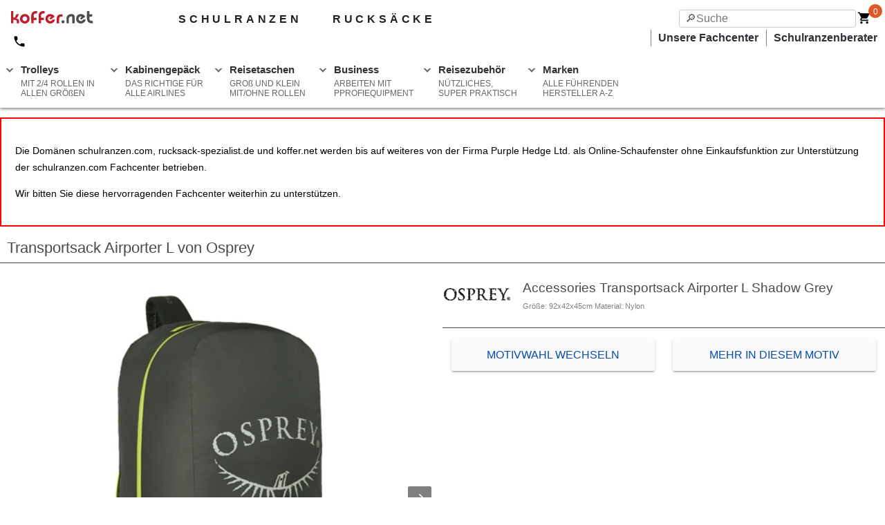

--- FILE ---
content_type: text/javascript; charset=UTF-8
request_url: https://cdn.ampproject.org/v0/amp-date-countdown-0.1.js
body_size: 1067
content:
;
(self.AMP=self.AMP||[]).push({m:0,v:"2512221826001",n:"amp-date-countdown",ev:"0.1",l:!0,f:function(t,n){!function(){var n;function e(t){if(void 0===t)throw new ReferenceError("this hasn't been initialised - super() hasn't been called");return t}function i(t,n){return(i=Object.setPrototypeOf||function(t,n){return t.__proto__=n,t})(t,n)}function r(t){return(r=Object.setPrototypeOf?Object.getPrototypeOf:function(t){return t.__proto__||Object.getPrototypeOf(t)})(t)}function s(t){return(s="function"==typeof Symbol&&"symbol"==typeof Symbol.iterator?function(t){return typeof t}:function(t){return t&&"function"==typeof Symbol&&t.constructor===Symbol&&t!==Symbol.prototype?"symbol":typeof t})(t)}function u(t,n){if(n&&("object"===s(n)||"function"==typeof n))return n;if(void 0!==n)throw new TypeError("Derived constructors may only return object or undefined");return e(t)}var o=Object.prototype,h=(o.hasOwnProperty,o.toString,1);self.__AMP_LOG=self.__AMP_LOG||{user:null,dev:null,userForEmbed:null};var f=self.__AMP_LOG;function a(t){return f.user||(f.user=c()),function(t,n){return n&&n.ownerDocument.defaultView!=t}(f.user.win,t)?f.userForEmbed||(f.userForEmbed=c()):f.user}function c(t){return function(t,n){throw new Error("failed to call initLogConstructor")}()}function d(t,n,e,i,r,s,u,o,h,f,a){return t}function l(t){return t.nodeType?(e=t,n=(e.ownerDocument||e).defaultView,function(t,n){return v(t=function(t){return t.__AMP_TOP||(t.__AMP_TOP=t)}(t),"ampdoc")}(n)).getAmpDoc(t):t;var n,e}function m(t){var n=l(t);return n.isSingleDoc()?n.win:n}function v(t,n){d(p(t,n));var e=function(t){var n=t.__AMP_SERVICES;return n||(n=t.__AMP_SERVICES={}),n}(t)[n];return e.obj||(d(e.ctor),d(e.context),e.obj=new e.ctor(e.context),d(e.obj),e.context=null,e.resolve&&e.resolve(e.obj)),e.obj}function p(t,n){var e=t.__AMP_SERVICES&&t.__AMP_SERVICES[n];return!(!e||!e.ctor)}var y="amp-date-countdown",b=864e5,w=36e5,g=6e4,S={"de":["Jahren","Monaten","Tagen","Stunden","Minuten","Sekunden"],"en":["Years","Months","Days","Hours","Minutes","Seconds"],"es":["años","meses","días","horas","minutos","segundos"],"fr":["ans","mois","jours","heures","minutes","secondes"],"id":["tahun","bulan","hari","jam","menit","detik"],"it":["anni","mesi","giorni","ore","minuti","secondi"],"ja":["年","ヶ月","日","時間","分","秒"],"ko":["년","달","일","시간","분","초"],"nl":["jaar","maanden","dagen","uur","minuten","seconden"],"pt":["anos","meses","dias","horas","minutos","segundos"],"ru":["год","месяц","день","час","минута","секунда"],"th":["ปี","เดือน","วัน","ชั่วโมง","นาที","วินาที"],"tr":["yıl","ay","gün","saat","dakika","saniye"],"vi":["năm","tháng","ngày","giờ","phút","giây"],"zh-cn":["年","月","天","小时","分钟","秒"],"zh-tw":["年","月","天","小時","分鐘","秒"]},j=function(t){!function(t,n){if("function"!=typeof n&&null!==n)throw new TypeError("Super expression must either be null or a function");t.prototype=Object.create(n&&n.prototype,{constructor:{value:t,writable:!0,configurable:!0}}),n&&i(t,n)}(c,t);var s,o,f=(s=c,o=function(){if("undefined"==typeof Reflect||!Reflect.construct)return!1;if(Reflect.construct.sham)return!1;if("function"==typeof Proxy)return!0;try{return Boolean.prototype.valueOf.call(Reflect.construct(Boolean,[],(function(){}))),!0}catch(t){return!1}}(),function(){var t,n=r(s);if(o){var e=r(this).constructor;t=Reflect.construct(n,arguments,e)}else t=n.apply(this,arguments);return u(this,t)});function c(t){var n;return(n=f.call(this,t)).tS=null,n.nS=n.eS.bind(e(n)),n.iS="",n.rS=0,n.sS=0,n.uS=0,n.oS=0,n.hS="",n.fS="",n.aS="",n.cS=null,n.dS=null,n.lS=!1,n}var d=c.prototype;return d.buildCallback=function(){var t=this;this.tS=function(t,n){return v(m(l(t)),"templates")}(this.element),this.iS=this.element.getAttribute("end-date"),this.rS=Number(this.element.getAttribute("timeleft-ms")),this.sS=Number(this.element.getAttribute("timestamp-ms")),this.uS=Number(this.element.getAttribute("timestamp-seconds")),this.oS=Number(this.element.getAttribute("offset-seconds"))||0,this.hS=(this.element.getAttribute("locale")||"en").toLowerCase(),this.fS=(this.element.getAttribute("when-ended")||"stop").toLowerCase(),this.aS=(this.element.getAttribute("biggest-unit")||"DAYS").toUpperCase(),this.cS=this.mS(this.hS),this.lS=this.element.hasAttribute("data-count-up"),this.getAmpDoc().whenFirstVisible().then((function(){var n=t.vS()+1e3*t.oS;t.pS(new Date(n)-new Date)}))},d.renderOutsideViewport=function(){return!0},d.layoutCallback=function(){var t=this,e=1e3,i=this.vS()+this.oS*e,r=new Date(i)-new Date-e;return this.dS=this.win.setInterval((function(){t.pS(r),r-=e}),e),n||(n=Promise.resolve(void 0))},d.unlayoutCallback=function(){return this.win.clearInterval(this.dS),!0},d.isLayoutSupported=function(t){return function(t){return"fixed"==t||"fixed-height"==t||"responsive"==t||"fill"==t||"flex-item"==t||"fluid"==t||"intrinsic"==t}(t)},d.pS=function(t){var n,e,i,r={},s=this.yS(t,this.lS)||{};"stop"===this.fS&&t<1e3&&((n=this.element,e="action",p(i=m(l(n)),e)?v(i,e):null).trigger(this.element,"timeout",null,h),this.win.clearInterval(this.dS)),r.data=Object.assign(s,this.cS),this.tS.findAndRenderTemplate(this.element,r.data).then(this.nS)},d.vS=function(){var t,n;return this.iS?t=Date.parse(this.iS):this.rS?t=Number(new Date)+this.rS:this.sS?t=this.sS:this.uS&&(t=1e3*this.uS),n=!isNaN(t),"One of end-date, timeleft-ms, timestamp-ms, timestamp-seconds is required",a().assert(n,"One of end-date, timeleft-ms, timestamp-ms, timestamp-seconds is required",undefined,undefined,undefined,undefined,undefined,undefined,undefined,undefined,undefined),t},d.mS=function(t){if(S[t]){var n=S[t];return{"years":n[0],"months":n[1],"days":n[2],"hours":n[3],"minutes":n[4],"seconds":n[5]}}return a().error(y,"Invalid locale %s, return empty locale word",t),{}},d.yS=function(t,n){var e={DAYS:1,HOURS:2,MINUTES:3,SECONDS:4};n&&(t*=-1);var i=e[this.aS]==e.DAYS?this.bS(Math.floor(t/b)):0,r=e[this.aS]==e.HOURS?this.bS(Math.floor(t/w)):e[this.aS]<e.HOURS?this.bS(Math.floor(t%b/w)):0,s=e[this.aS]==e.MINUTES?this.bS(Math.floor(t/g)):e[this.aS]<e.MINUTES?this.bS(Math.floor(t%w/g)):0,u=e[this.aS]==e.SECONDS?this.bS(Math.floor(t/1e3)):this.bS(Math.floor(t%g/1e3));return{d:i,dd:this.wS(i),h:r,hh:this.wS(r),m:s,mm:this.wS(s),s:u,ss:this.wS(u)}},d.wS=function(t){return t<-9||t>9?String(t):t>=-9&&t<0?"-0"+Math.abs(t):"0"+t},d.bS=function(t){return t<0?t+1:t},d.eS=function(t){var n=this;return this.mutateElement((function(){var e=n.tS.findTemplate(n.element),i=n.element.contains(e);!function(t){for(;t.firstChild;)t.removeChild(t.firstChild)}(n.element),i&&n.element.appendChild(e),n.element.appendChild(t)}))},c}(t.BaseElement);t.registerElement(y,j)}();
/*! https://mths.be/cssescape v1.5.1 by @mathias | MIT license */}});
//# sourceMappingURL=amp-date-countdown-0.1.js.map

--- FILE ---
content_type: image/svg+xml
request_url: https://betzstatic.com/images/logos/koffer.svg
body_size: 1465
content:
<?xml version="1.0" encoding="utf-8"?>
<!-- Generator: Adobe Illustrator 15.0.2, SVG Export Plug-In  -->
<!DOCTYPE svg PUBLIC "-//W3C//DTD SVG 1.1//EN" "http://www.w3.org/Graphics/SVG/1.1/DTD/svg11.dtd" [
	<!ENTITY ns_flows "http://ns.adobe.com/Flows/1.0/">
]>
<svg version="1.1"
	 xmlns="http://www.w3.org/2000/svg" xmlns:xlink="http://www.w3.org/1999/xlink" xmlns:a="http://ns.adobe.com/AdobeSVGViewerExtensions/3.0/"
	 x="0px" y="0px" width="200px" height="18px" viewBox="0 -0.063 200 18"
	 overflow="visible" enable-background="new 0 -0.063 200 18" xml:space="preserve">
<defs>
</defs>
<path fill="#BE1E2D" d="M66.015,17.613c0,0,0.001-2.519,0.001-6.512c0-3.994,2.414-6.513,6.434-6.513h2.003v3.43h-1.896
	c-1.903,0-3.098,1.287-3.109,3.083c-0.01,1.807-0.01,6.507-0.01,6.507L66.015,17.613z"/>
<path fill="#4D4D4F" d="M108.003,12.087c-0.656,3.512-3.416,5.844-7.162,5.844c-4.128,0-6.725-3.109-6.725-6.835
	c0-3.724,2.597-6.833,6.725-6.833c3.554,0,5.576,1.876,6.451,3.858l-5.846,4.293l-1.694-2.173l2.564-1.959
	c-0.355-0.402-0.985-0.589-1.721-0.589c-1.723,0-2.981,1.528-2.981,3.403c0,1.608,1.285,3.403,3.364,3.403
	c2.52,0,3.411-2.414,3.411-2.414L108.003,12.087z"/>
<path fill="#4D4D4F" d="M77.348,15.497c0,1.232-0.911,2.225-2.224,2.225c-1.314,0-2.226-0.992-2.226-2.225s0.912-2.225,2.226-2.225
	C76.437,13.272,77.348,14.265,77.348,15.497z"/>
<path fill="#BE1E2D" d="M26.821,11.102c0,3.726-2.674,6.835-6.923,6.835c-4.25,0-6.924-3.109-6.924-6.835
	c0-3.726,2.674-6.835,6.924-6.835C24.147,4.267,26.821,7.375,26.821,11.102z M16.577,11.102c0,2.171,1.324,3.403,3.321,3.403
	c1.999,0,3.32-1.232,3.32-3.403c0-2.171-1.321-3.404-3.32-3.404C17.901,7.697,16.577,8.93,16.577,11.102z"/>
<path fill="#4D4D4F" d="M80.131,17.613V10.36c0-3.478,3.361-6.094,7.031-6.094c3.43,0,4.893,1.501,4.893,4.342v9.005h-3.431V9.789
	c0-1.694-0.122-2.092-1.382-2.092c-1.259,0-3.681,0.542-3.681,3.477v6.439H80.131z"/>
<path fill="#4D4D4F" d="M113.291,4.594c0,0,0,4.701,0.011,6.508c0.013,1.796,1.206,3.082,3.108,3.082h1.897v3.43h-2.003
	c-4.021,0-6.434-2.519-6.434-6.512c0-3.994-0.002-6.513-0.002-6.513L113.291,4.594z"/>
<path fill="#4D4D4F" d="M109.869,9.844V0.001h3.431v9.842H109.869z"/>
<path fill="#4D4D4F" d="M117.413,8.054h-6.848V4.624h6.848V8.054z"/>
<path fill="#BE1E2D" d="M39.937,13.026c0,0,0.002-2.519,0.002-6.513c0-3.993,2.413-6.512,6.433-6.512h2.003v3.431h-1.896
	c-1.903,0-3.097,1.286-3.109,3.082c-0.011,1.808-0.011,6.508-0.011,6.508L39.937,13.026z"/>
<path fill="#BE1E2D" d="M43.369,7.773v9.84h-3.431v-9.84H43.369z"/>
<path fill="#BE1E2D" d="M47.483,12.992h-6.849V9.562h6.849V12.992z"/>
<path fill="#BE1E2D" d="M29.218,13.026c0,0,0.001-2.519,0.001-6.513c0-3.993,2.412-6.512,6.433-6.512h2.003v3.431H35.76
	c-1.904,0-3.099,1.286-3.11,3.082c-0.01,1.808-0.01,6.508-0.01,6.508L29.218,13.026z"/>
<path fill="#BE1E2D" d="M32.648,7.773v9.84h-3.431v-9.84H32.648z"/>
<path fill="#BE1E2D" d="M36.763,12.992h-6.849V9.562h6.849V12.992z"/>
<path fill="#BE1E2D" d="M63.675,12.087c-0.656,3.512-3.416,5.844-7.163,5.844c-4.128,0-6.726-3.109-6.726-6.835
	c0-3.724,2.598-6.833,6.726-6.833c3.554,0,5.577,1.876,6.452,3.858l-5.846,4.293l-1.696-2.173l2.567-1.959
	c-0.356-0.402-0.985-0.589-1.723-0.589c-1.723,0-2.98,1.528-2.98,3.403c0,1.608,1.286,3.403,3.363,3.403
	c2.522,0,3.415-2.414,3.415-2.414L63.675,12.087z"/>
<path fill="#BE1E2D" d="M0,17.597V0h3.218v9.502h0.93c0.528,0,1.336-0.427,1.714-1.282l2.022-3.862h3.595L9.432,8.22
	c-0.729,1.583-1.336,2.086-2.292,2.288v0.075c2.414,0.427,4.344,1.032,4.344,3.922v3.092H8.265v-2.815
	c0-1.609-1.98-2.162-3.211-2.162H3.218v4.978H0z"/>
</svg>
